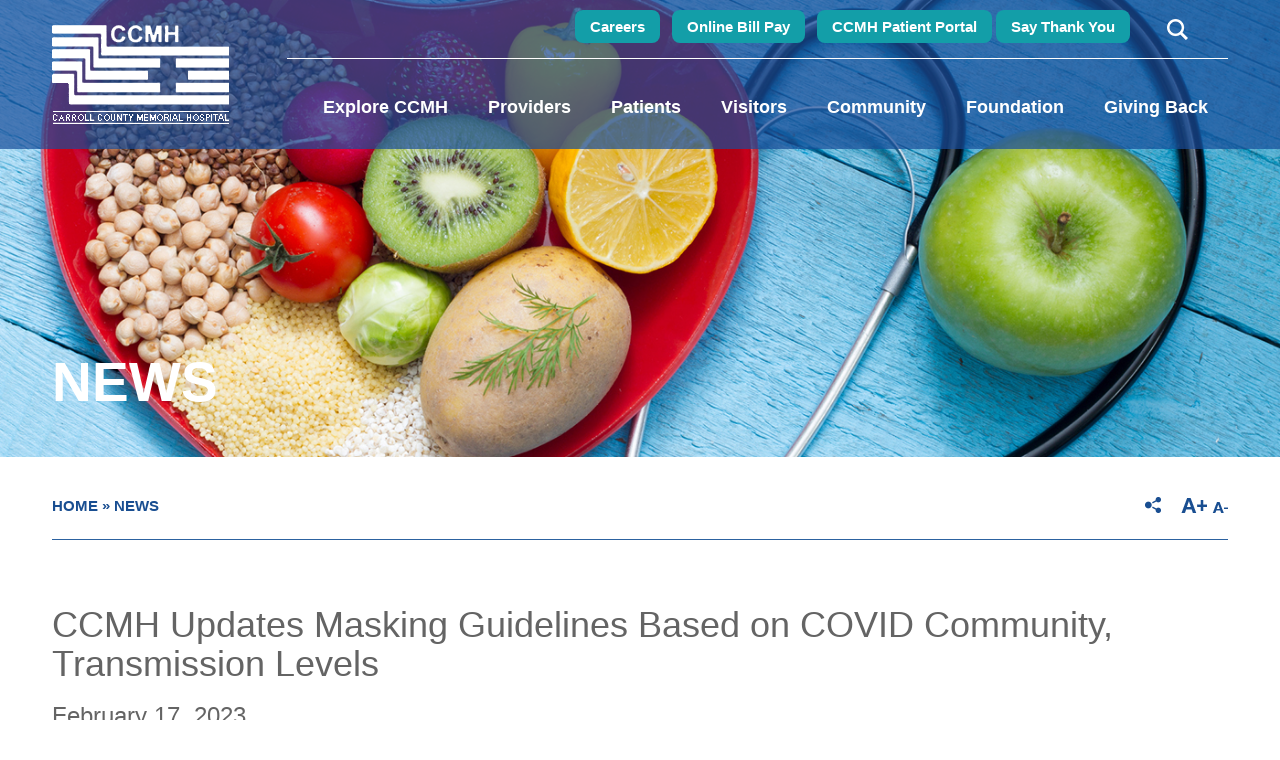

--- FILE ---
content_type: text/html; charset=utf-8
request_url: https://www.carrollcountyhospital.org/news/ccmh-updates-masking-guidelines-based-on-covid-community-transmission-levels
body_size: 6875
content:
<!DOCTYPE html>
<html lang="en">
<head>
	<meta charset="utf-8">
    <meta http-equiv="X-UA-Compatible" content="IE=edge">
	<meta name="viewport" content="width=device-width, initial-scale=1">
    <title>CCMH Updates Masking Guidelines Based on COVID Community, Transmission Levels | Carroll County Memorial Hospital</title>
    
    <meta name="keywords" content="">
    <meta name="description" content="">
    

    <!-- css,js block -->	
    <!-- Bootstrap css and normalize css-->
    <link rel="stylesheet" href="https://cdnjs.cloudflare.com/ajax/libs/normalize/8.0.1/normalize.min.css">
    <link rel="stylesheet" href="https://cdnjs.cloudflare.com/ajax/libs/twitter-bootstrap/3.4.1/css/bootstrap.min.css" integrity="sha512-Dop/vW3iOtayerlYAqCgkVr2aTr2ErwwTYOvRFUpzl2VhCMJyjQF0Q9TjUXIo6JhuM/3i0vVEt2e/7QQmnHQqw==" crossorigin="anonymous" referrerpolicy="no-referrer" />


    <!-- jQuery (necessary for Bootstrap's JavaScript plugins) -->
    <script src="https://cdnjs.cloudflare.com/ajax/libs/jquery/3.6.0/jquery.min.js" integrity="sha512-894YE6QWD5I59HgZOGReFYm4dnWc1Qt5NtvYSaNcOP+u1T9qYdvdihz0PPSiiqn/+/3e7Jo4EaG7TubfWGUrMQ==" crossorigin="anonymous" referrerpolicy="no-referrer"></script>
    <script src="https://cdnjs.cloudflare.com/ajax/libs/jquery-validate/1.19.3/jquery.validate.min.js" integrity="sha512-37T7leoNS06R80c8Ulq7cdCDU5MNQBwlYoy1TX/WUsLFC2eYNqtKlV0QjH7r8JpG/S0GUMZwebnVFLPd6SU5yg==" crossorigin="anonymous" referrerpolicy="no-referrer"></script>
    <script src="https://cdnjs.cloudflare.com/ajax/libs/jquery-validation-unobtrusive/3.2.12/jquery.validate.unobtrusive.min.js" integrity="sha512-o6XqxgrUsKmchwy9G5VRNWSSxTS4Urr4loO6/0hYdpWmFUfHqGzawGxeQGMDqYzxjY9sbktPbNlkIQJWagVZQg==" crossorigin="anonymous" referrerpolicy="no-referrer"></script>

    <!-- Bootstrap js -->
    <script src="https://cdnjs.cloudflare.com/ajax/libs/twitter-bootstrap/3.4.1/js/bootstrap.min.js" integrity="sha512-oBTprMeNEKCnqfuqKd6sbvFzmFQtlXS3e0C/RGFV0hD6QzhHV+ODfaQbAlmY6/q0ubbwlAM/nCJjkrgA3waLzg==" crossorigin="anonymous" referrerpolicy="no-referrer"></script>

    <!-- More 3rd party plug-ins -->  
    <script src='/Scripts/fullcalendar/moment.min.js'></script>

    <link href='/Scripts/fullcalendar/fullcalendar.css' rel='stylesheet'>    
    <script src='/Scripts/fullcalendar/fullcalendar.min.js'></script>
    <link href='/Scripts/fullcalendar/fullcalendar.print.css' rel='stylesheet' media='print'>

    <script src='/Scripts/fullcalendar/jquery.qtip.min.js'></script>
    <link href='/Scripts/fullcalendar/jquery.qtip.min.css' rel='stylesheet'>    
    
    <script src='/Scripts/polyfiller.js'></script>
    

	<link rel="stylesheet" type="text/css" href="/Page/Import/superfish.css" />

	<script src="https://cdnjs.cloudflare.com/ajax/libs/superfish/1.7.10/js/superfish.min.js" integrity="sha512-gdhtclwUZCkHSSb/Q79++RssWL4eDLKHO15TC7kR/XnvlNyzcvZDRLn4BIuxadMWGIxPuj/IbFBInMpYockVCA==" crossorigin="anonymous"  referrerpolicy="no-referrer" ></script>


	<link rel="stylesheet" type="text/css" href="/Page/Import/owl.carousel.css" />

	<script type="text/javascript" src="/Page/Import/owl.carousel.min.js"></script>



    <script>if (typeof window.JSON === 'undefined') { document.write('<script src="/Scripts/history/uncompressed/json2.js"><\/script>'); }</script>
    <script src='/Scripts/history/bundled/html4html5/jquery.history.js'></script>
	

	<script src="https://cdnjs.cloudflare.com/ajax/libs/ResponsiveSlides.js/1.55/responsiveslides.min.js" integrity="sha512-xLb7JAM9BNykuzMmlFtHHgQQAwFMiPVf9IhLV6g/IgQInWqxECLrlqBo64ytFPZH7qeZjahD1TOvl/wp8dL6LA==" crossorigin="anonymous" referrerpolicy="no-referrer"></script>
	<script src="https://cdnjs.cloudflare.com/ajax/libs/galleria/1.6.1/galleria.min.js" integrity="sha512-vRKUU1GOjCKOTRhNuhQelz4gmhy6NPpB8N41c7a36Cxl5QqKeB9VowP8S7x8Lf3B8vZVURBxGlPpvyiRHh+CKg==" crossorigin="anonymous" referrerpolicy="no-referrer"></script>
	<script src="https://cdnjs.cloudflare.com/ajax/libs/modernizr/2.8.3/modernizr.min.js" integrity="sha512-3n19xznO0ubPpSwYCRRBgHh63DrV+bdZfHK52b1esvId4GsfwStQNPJFjeQos2h3JwCmZl0/LgLxSKMAI55hgw==" crossorigin="anonymous" referrerpolicy="no-referrer"></script>



    <script type="text/javascript" src="/Page/Import/livequery.js"></script>

	
	<link rel="stylesheet" type="text/css" href="/Page/Import/header.css" />

    <link rel="stylesheet" type="text/css" href="/Page/Import/footer.css" />

    <link rel="stylesheet" type="text/css" href="/Page/Import/underpage.css" />

    
    <!-- Added templates for component based styling -->
    
    <link rel="stylesheet" type="text/css" href="/Page/Import/news.css" />

    <link rel="stylesheet" type="text/css" href="/Page/Import/tool-panels.css" />

    <link rel="stylesheet" type="text/css" href="/Page/Import/pay-forms.css" />

    
	<!-- No Layout Found for slick-theme.css! -->	
	<!-- No Layout Found for slick.js! -->
	
    <link rel="stylesheet" type="text/css" href="/Page/Import/tools.css" />

	<script type="text/javascript" src="/Page/Import/tools.js"></script>


    <link rel="stylesheet" type="text/css" href="/Page/Import/site.css" />

 	<script type="text/javascript" src="/Page/Import/site.js"></script>
   
 	
 	<link rel="stylesheet" type="text/css" href="/Page/Import/responsive.css" />

    <!-- End of css,js block -->

    
	<!-- Innovate Template Items -->
	
	<script type="text/javascript" src="https://ws.sharethis.com/button/buttons.js"></script>
	<script type="text/javascript">stLight.options({publisher: "0276d3d2-2129-435a-954d-0f4954bf5a32", doNotHash: true, doNotCopy: true, hashAddressBar: false});</script>
	
	
	<!-- /Innovate Template Items -->
	
    

	
	<!-- Favicon Here -->
    <!-- 	 -->
    
</head>
<body>
    <!-- BEGIN HEADER-->
<!-- Header Start -->
        <div class="home-slider">
    		<header id="header">
            	<div class="content">
                	<h1 class="logo"><a href="/" title="Carroll County Memorial Hospital">Carroll County Memorial Hospital</a></h1>
                    
                    <div class="rt-block">
                    	<div class="top-block">
                        	<div class="lt-panel">
                        	    <a href="/careers" style="margin-right:8px;">Careers</a>
                        	    <a href="https://ccmh.ci.healthpay24.cloud/account/login" target="_blank" style="margin-right:8px;">Online Bill Pay</a>
                            	<a href="/patients/patient-portal">CCMH Patient Portal</a>
                            	<a href="/giving-back/thankyou">Say Thank You</a>
                            </div>
                            
                            <div class="search-panel">
                            	<form method='POST' action='/Page/SearchSite' role='search' aria-label='site search'>     <label for='search'>Search</label>         <input type='text' id='search' name='search' role='search' aria-label='search query field' class='site-search-icon' value='' placeholder='' />         <input type='submit' aria-label='submit search query' class='' value='' /></form>
                            </div>

                            <div class="quicklinks-panel">
                            	<img src="/Content/Uploads/carrollcountyhospital.org/images/quicklinks-img.png" alt="" />
                                <div class="dropdown">
                                    <ul>
	<li><a href="https://ccmh.ci.healthpay24.cloud/account/login" target="_blank">Online Bill Pay</a></li>
	<li><a href="/providers/find-a-provider">Find A Provider</a></li>
	<li><a href="/patients/patient-portal">Patient Portal</a></li>
	<li><a href="/explore-ccmh/locations">Locations</a></li>
	<li><a href="https://secure3.yourpayrollhr.com/ta/TPC0003.jobs?ShowAllOpenings">Join Our Team</a></li>
	<li><a href="/explore-ccmh/contact-us">Contact Us</a></li>
</ul>

                                </div> 
                            </div>
                        <div class="clear"></div>
                        </div>
                        
                        <div id="navigation">
                        	<nav id="nav-wrap">
                                <ul id="-1" class=" sf-menu"><li id="_3265" class=""><a href='/explore-ccmh' class=''>Explore CCMH</a><ul id="_1_3265" class="_sub"><li id="_3285" class=""><a href='/explore-ccmh/about-us' class=''>About Us</a></li><li id="_3286" class=""><a href='/explore-ccmh/mission-and-values' class=''>Mission and Values</a></li><li id="_3287" class=""><a href='/explore-ccmh/locations' class=''>Locations</a></li><li id="_3288" class=""><a href='/explore-ccmh/board-of-directors' class=''>Board of Directors</a></li><li id="_3277" class=""><a href='/explore-ccmh/services-and-departments' class=''>Services and Departments</a></li><li id="_3290" class=""><a href='/explore-ccmh/contact-us' class=''>Contact Us</a></li></ul></li><li id="_3266" class=""><a href='/providers' class=''>Providers</a><ul id="_1_3266" class="_sub"><li id="_3310" class=""><a href='/providers/specialty-clinic-providers' class=''>Specialty Clinic Providers</a></li><li id="_3311" class=""><a href='/providers/primary-care-providers' class=''>Primary Care Providers</a></li><li id="_3312" class=""><a href='/providers/find-a-provider' class=''>Find a Provider</a></li><li id="_3309" class=""><a href='/providers/medical-professionals-join-our-team' class=''>Medical Professionals: Join Our Team</a></li></ul></li><li id="_3267" class=""><a href='/patients' class=''>Patients</a><ul id="_1_3267" class="_sub"><li id="_3347" class=""><a href='/patients/outpatient-calendar' class=''>Outpatient Calendar</a></li><li id="_3348" class=""><a href='/patients/medicare' class=''>Medicare Insurance Resources</a></li><li id="_3349" class=""><a href='/patients/online-bill-pay' class=''>Online Bill Pay</a></li><li id="_3351" class=""><a href='/patients/patient-portal' class=''>Patient Portal</a></li><li id="_3352" class=""><a href='/patients/registration' class=''>Registration</a></li><li id="_3353" class=""><a href='/patients/billing-and-insurance' class=''>Billing and Insurance</a></li><li id="_3356" class=""><a href='/patients/financial-assistance-policy' class=''>Financial Assistance Policy</a></li><li id="_3357" class=""><a href='/patients/pricing-transparency' class=''>Pricing Transparency</a></li><li id="_3358" class=""><a href='/patients/patient-price-estimator' class=''>Patient Price Estimator</a></li></ul></li><li id="_3268" class=""><a href='/visitors' class=''>Visitors</a><ul id="_1_3268" class="_sub"><li id="_3291" class=""><a href='/visitors/dining' class=''>Dining</a></li><li id="_3292" class=""><a href='/visitors/visitor-hours-and-policy' class=''>Visitor Hours and Policy</a></li><li id="_3293" class=""><a href='/visitors/tobacco-free-campus' class=''>Tobacco Free Campus</a></li></ul></li><li id="_3269" class=""><a href='/community' class=''>Community</a><ul id="_1_3269" class="_sub"><li id="_3336" class=""><a href='/community/covid-19-vaccinator' class=''>COVID-19 Vaccinator</a></li><li id="_3278" class=""><a href='/community/calendar' class=''>Calendar</a></li><li id="_3296" class=""><a href='/community/ccmh-news' class=''>CCMH News</a></li><li id="_3297" class=""><a href='/community/ccmh-wellness-center' class=''>CCMH Wellness Center</a></li><li id="_3298" class=""><a href='/community/jefferson-park' class=''>Jefferson Park</a></li><li id="_3299" class=""><a href='/community/ccmh-4-corners-cafe' class=''>CCMH 4 Corners Cafe</a></li><li id="_3300" class=""><a href='/community/ccmh-childcare-center' class=''>CCMH Childcare Center</a></li><li id="_3301" class=""><a href='/community/community-health-needs-assessment' class=''>Community Health Needs Assessment</a></li><li id="_3302" class=""><a href='/community/notice-of-privacy-practices' class=''>Public Notices</a></li><li id="_3362" class=""><a href='/community/resource-guide' class=''>Resource Guide</a></li></ul></li><li id="_3270" class=""><a href='/foundation' class=''>Foundation</a><ul id="_1_3270" class="_sub"><li id="_3303" class=""><a href='/foundation/foundation-board' class=''>Foundation Board</a></li><li id="_3308" class=""><a href='/foundation/testimonials' class=''>Testimonials</a></li><li id="_3344" class=""><a href='/foundation/scholarships' class=''>Scholarships</a></li><li id="_3364" class=""><a href='/foundation/community-initiatives' class=''>Community Initiatives</a></li></ul></li><li id="_3271" class=""><a href='/giving-back' class=''>Giving Back</a><ul id="_1_3271" class="_sub"><li id="_3346" class=""><a href='/giving-back/thankyou' class=''>Say Thank You</a></li><li id="_3304" class=""><a href='/giving-back/volunteer-opportunities' class=''>Volunteer Opportunities</a></li><li id="_3306" class=""><a href='/giving-back/donations' class=''>Donations</a></li></ul></li></ul>
                            </nav>
                        </div>
                    <div class="clear"></div>
                    </div>
                <div class="clear"></div>
                </div>
            </header>
        <!-- Header End -->

<!--
	// Search
	<form method='POST' action='/Page/SearchSite' role='search' aria-label='site search'>     <label for='search'>Search</label>         <input type='text' id='search' name='search' role='search' aria-label='search query field' class='' value='' placeholder='' />         <input type='submit' aria-label='submit search query' class='' value='' /></form>
-->
<!-- END HEADER -->
    <!--<img src="/Content/Uploads/carrollcountyhospital.org/images/inner-banner-img1.jpg" alt="" class="big" />-->
            <img src='/Content/Uploads/carrollcountyhospital.org/Images/Content/Food.jpg' class='big' alt='Page Header'>

        <div class="inner-desc">
        	<div class="content">
            	<h2>News</h2>
            </div>
        </div>
    </div>
<!-- Banner End -->
<!-- Inner Page Start -->
	<div id="main">
    	<div class="content">
        	<div class="inner-top-block">
            	<div class="breadcrumb">
                    <a href="/">Home</a> &raquo; <a href="/news">News</a>&nbsp;
                </div>
                
                <div class="rt-panel">
                    <!-- BEGIN ICONS-->
<a href="javascript:event.preventDefault();"><span class="st_sharethis_custom"><img src="/Content/Uploads/carrollcountyhospital.org/images/share-icon.png" alt="ShareThis"></span></a>
<a href="javascript:increaseFontSize();" class="gap"><img src="/Content/Uploads/carrollcountyhospital.org/images/text-img1.png" alt="Increase Font Size"></a>
<a href="javascript:decreaseFontSize();"><img src="/Content/Uploads/carrollcountyhospital.org/images/text-img2.png" alt="Decrease Font Size"></a>
<!-- END ICONS -->
                </div>
            <div class="clear"></div>
        	</div>
                <div class="underpage">
    <div class="wide-block">



<div class="news-list">
    <h1>CCMH Updates Masking Guidelines Based on COVID Community, Transmission Levels</h1>
    <h3>February 17, 2023</h3>
    
    <figure class='news-image' /Content/Uploads/carrollcountyhospital.org/Images/Content/Low Medium High COVID Level.jpg>
        <img src='/Content/Uploads/carrollcountyhospital.org/Images/Content/Low Medium High COVID Level.jpg'>
        
    </figure>
    
    <p><strong>CARROLLTON, Mo. – </strong>Carroll County Memorial Hospital (CCMH) has updated its masking guidelines, effective immediately, based on the COVID Community Level and COVID Transmission Level provided weekly by the Centers for Disease Control and Prevention (CDC).</p>

<p>Signage with current levels, displayed at all public entrances, will be adjusted weekly on Fridays based on the case counts.</p>

<p>COVID Community Level High, denoted by signage in red, states CDC recommends indoor masking. Medium, denoted in yellow, states face coverings welcomed and high risk individuals should consider indoor masking. Low, denoted in green, states face coverings welcomed and high risk individuals may consider indoor masking.</p>

<p>Masking is still required for COVID-19 positive individuals, if individuals are experiencing COVID-19 related symptoms and if an individual has been in recent contact with a COVID-19 positive individual.</p>

<p>Masks will still be located at all entrances for individuals needing or wanting to wear a mask.</p>

<p>“The focus has and always will be on maintaining the safest environment possible for patients, visitors and staff,” said Dr. Andy Horine, CCMH Chief Medical Information Officer.</p>

<p><strong>For more information about the services at Carroll County Memorial Hospital, visit our website </strong><a href="http://www.carrollcountyhospital.org"><strong>http://www.carrollcountyhospital.org</strong></a><strong> or call 660-542-1695.</strong></p>

<p><em>Carroll County Memorial Hospital (CCMH), the area’s premier healthcare resource, is a 25-bed Critical Access facility serving Carrollton and the surrounding communities. It offers 24-hour emergency care, specialized services such as advanced diagnostics, post-acute skilled care (swing bed) and comprehensive family care. CCMH is dedicated to the Health and Well Being of All We Serve. For more information, visit </em><a href="https://www.carrollcountyhospital.org/"><em>carrollcountyhospital.org.</em></a></p>

    <div class="clear"></div>
</div>

<div class="news-back"><a href="/news">« Back to News</a></div>
    </div>
<div class="clear"></div>
</div>





<!-- Common Elements

	// Header Image
    
    
    // Parent Title
	
    
    // Breadcrumb (Change 'Main Site' to proper Site Map name)
	
    
    // Accordion
	
    
    // Photo Gallery
    
-->
            <div class="clear"></div>
        </div>
    </div>
<!-- Inner Page End -->

<!-- Common Elements

	// Header Image
    
    
    // Parent Title
	
    
    // Breadcrumb (Change 'Main Site' to proper Site Map name)
	
    
    // Accordion
	
    
    // Photo Gallery
    
-->
    <!-- BEGIN FOOTER-->
<!-- Footer Start -->
	<footer id="footer">
    	<div class="footer-top-block">
        	<div class="content">
            	<aside class="lt-block">
                	<ul>
	<li><a href="/explore-ccmh">Explore CCMH</a></li>
	<li><a href="/providers">Providers</a></li>
	<li><a href="/patients">Patients</a></li>
	<li><a href="/visitors">Visitors</a></li>
	<li><a href="/community">Community</a></li>
	<li><a href="/giving-back">Giving Back</a></li>
	<li><a href="/patients/pricing-transparency">Price Transparency</a></li>
</ul>

                </aside>
                
                <aside class="rt-block">
                	<a href="https://www.facebook.com/carrollcountyhospital/" target="_blank">Connect With CCMH</a>
                </aside>
            <div class="clear"></div>
            </div>
        </div>
        
        <div class="footer-bottom-block">
        	<div class="content">
            	<div class="top-block">
                	<aside class="lt-block">
                    	<div class="lt-panel">
                        	<a href="#"><img src="/Content/Uploads/carrollcountyhospital.org/images/logo.png" alt="" /></a>
                        </div>
                        
                        <div class="rt-panel">
                            <p>1502 N. Jefferson Street,<br />
Carrollton, Missouri 64633</p>

<p>(660) 542-1695</p>

<p>info@ccmhospital.org</p>

                        </div>
                    <div class="clear"></div>
                    </aside>
                    
                    <aside class="rt-block">
                    	<a href="#" class="first"><img src="/Content/Uploads/carrollcountyhospital.org/images/footer-img1.png"  style="margin: 5px 10px;" alt="" /></a>
                        <img src="/Content/Uploads/carrollcountyhospital.org/images/Top20CAH.png" style="margin: 5px 10px;" alt="" /></a>
                    <div class="clear"></div>
                    </aside>
                <div class="clear"></div>
                </div>
                
                <div class="bottom-block">
                	<p>Copyright 1999 - 2026 Carroll County Memorial Hospital</p>
                </div>
            <div class="clear"></div>
            </div>
        </div>
    </footer>
<!-- Footer End -->
<!-- END FOOTER -->
</body>
</html>









--- FILE ---
content_type: text/css; charset=utf-8
request_url: https://www.carrollcountyhospital.org/Page/Import/superfish.css
body_size: 2362
content:
/*** ESSENTIAL STYLES ***/
#nav-wrap{ float:none; position:relative; z-index:9; }
.sf-menu, .sf-menu * {
	margin: 0;
	padding: 0; 
	z-index:9;
	list-style: none;
}
.sf-menu .sf-mega {
	display: none;
	width:100%;
	z-index: 999;
}
.sf-menu > li {
	float: left;
	display:block;
	padding:0 0 14px 0;
	position:relative;
}

.sf-menu li:hover > .sf-mega,
.sf-menu li.sfHover > .sf-mega {
	display: block;
}

.sf-menu a {
	display: block;
	color:#fff;
}

/*** DEMO SKIN ***/
.sf-menu {
	float: right;
}

.sf-menu .sf-mega {
  width:100%; /* allow long menu items to determine submenu width */
}

.sf-menu > li > a {
	font-family: 'Lato', sans-serif;
	font-size:18px;
	line-height:20px;
	color:#fff;
	font-weight:700;
	padding:18px 20px;
	text-decoration: none;
	zoom: 1; /* IE7 */
	border-radius:4px;
}

.sf-menu > li > a:hover{ background:#1c9ba6; }

.sf-menu li {
	-webkit-transition: background .2s;
	transition: background .2s;
}

.sf-menu li:hover,
.sf-menu li.sfHover {
	background:none;
	/* only transition out, not in */
	-webkit-transition: none;
	transition: none;
}

/*** mega menu dropdown ***/
.sf-mega {
  padding:0;
  box-sizing: border-box;
  width: 465px !important;
  left:0px;
  top:100%;
  position:absolute;
  z-index:99999;
  background:rgba(27,159,168,.95);
  text-align:left;
  border-radius:0 0 4px 4px;
}

.sf-mega-section {
  float:left;
  padding: 0 70px 0 0;
  margin:0;
}
.sf-mega-section-last{ padding:0; }
.sf-mega-section ul{ padding:0; margin:0; list-style:none;}
.sf-mega-section ul li{ display:block; padding:0 0 18px 0px !important; margin:0 !important; }
.sf-mega-section ul li a{ font-size:15px; color:#fff; line-height:17px; font-weight:400; padding:0; text-decoration:none; transition: all 300ms ease-in-out 0s; }
.sf-mega-section ul li a:hover{ text-decoration:underline; }

/*** arrows (for all except IE7) **/
.sf-arrows .sf-with-ul {}
/* styling for both css and generated arrows */

.sf-arrows > li > .sf-with-ul:focus:after,
.sf-arrows > li:hover > .sf-with-ul:after,
.sf-arrows > .sfHover > .sf-with-ul:after {
  border-top-color: white; /* IE8 fallback colour */
}
 
.sf-menu .sf-mega .block{ padding:20px 20px 0 20px; margin:0; }

.sf-menu ul._sub{ position:absolute; left:0; top:100%; background:rgba(27,159,168,.95); min-width:210px; padding:20px 0 0 0; text-align:left; border-radius:0 0 4px 4px; }
.sf-menu ul._sub li{ display:block; padding:0 0 18px 0; }
.sf-menu ul._sub li a {
    font-family: 'Lato', sans-serif;
	font-size: 15px;
    color: #fff;
    line-height: 17px;
    padding: 0 0 0 20px;
    text-decoration: none;
    transition: all 300ms ease-in-out 0s;
}
.sf-menu ul._sub li a:hover{ text-decoration:underline; }

.sf-menu > li > ul{display:none;}
#menu:not(.mm-menu){display:none;}


/************************************************************************************
MOBILE
*************************************************************************************/
@media screen and (max-width:1200px) {
	.sf-menu > li > a{ padding:18px 15px; }
}
@media screen and (max-width:1200px) {
	.sf-menu > li > a{ font-size:16px; padding:15px 10px; }
}


@media screen and (max-width: 980px) {
	#nav-wrap{ float:right; width:48px; margin:0; position:relative; }
	.sf-menu .sf-mega{ padding:0; }
	.sf-menu .sf-mega .block{ display:none; }
	#nav-wrap ul li ul li {display:none;}
	
	/* menu icon */
        #menu-icon {
			background:url(/Content/Uploads/carrollcountyhospital.org/images/menu_icon.png) 50% 50% no-repeat; display:block; width:48px; height:31px; text-indent:-9999999em; padding:0; overflow:hidden; cursor:pointer; z-index:1000; margin:0;   
        }
        #menu-icon:hover {
              
        }
		.sf-menu > li:hover,
		.sf-menu > li.sfHover { background:none}
        #menu-icon.active {
                background:url(/Content/Uploads/carrollcountyhospital.org/images/menu_close.png) 50% 50% no-repeat;
        }
		
		/* main nav */
		.sf-menu ul{display:block!important; visibility:visible!important; background:#2c58a8;}
        .sf-menu {
                clear: both;
                position:absolute;
                top:55px;
                width:230px;
                z-index: 10000;
                background: #1c9ba6;        
                display: none; /* visibility will be toggled with jquery */
				font-family: 'Open Sans', sans-serif;
				right:0; 
				border-bottom: 6px solid #127982;
				-webkit-box-shadow: 0px 3px 5px 0px rgba(0, 0, 0, 0.3);
				-moz-box-shadow:    0px 3px 5px 0px rgba(0, 0, 0, 0.3);
				box-shadow:         0px 3px 5px 0px rgba(0, 0, 0, 0.3);
        }
		
		.sf-menu ul._sub{ min-width:inherit; position:relative; background:none; padding:0px; }
		.sf-menu ul._sub li{ padding:0 0 0 15px; margin:0; }
		.sf-menu ul._sub li a{ font-size:15px; color:#fff; font-weight:400; line-height:18px; }
		.sf-menu ul._sub li a:hover{ background-color:inherit !important; text-decoration:underline; }
        .sf-menu li {
                clear: both;
                float: none;
                margin: 0;
				background:none;
				border:none;
				border-radius:0;
        }
		.sf-menu > li{ background:none; padding:0; margin:0 0 0 0; display:block; }
		.sf-menu > li > a { font-size:17px; line-height:24px; font-weight:600; background:none; border-radius:0; text-align:left; }
        .sf-menu a,
        .sf-menu ul a {
                font: inherit;
                background: none;
				transition: all 300ms ease-in-out;
				margin:0 0 1px 0;
				padding:6px 5% !important;
                display: block;
				width:90%;
                color: #fff;
                border: none;
				line-height:24px;
				height:inherit;
        }
		.sf-menu a:hover{ text-decoration:underline; }
        .sf-menu a:hover,
        .sf-menu > li > a:hover{ background:#16848e !important; text-decoration:none; border-radius:0 !important; }
		.sf-menu a.active {
               background: none;
				background-color:#195c9b;
                color: #fff;
        }
		
		.sf-menu > li.mobile{ display:block; text-align:left; padding:0 0 5px 0; }
		.sf-menu > li.mobile a{ font-family: 'Open Sans', sans-serif; font-size:17px; line-height:24px; font-weight:600; text-decoration:none; }
		.sf-menu > li.mobile .searchBox{ float:none; width:200px; margin:0 auto; }
		.sf-menu > li.mobile .searchBox input[type="text"]{ width:156px; }
 
        /* dropdown */
        .sf-menu ul {
                width: auto;
                position: static;
                display: block;
                border: none;
                background: inherit;
        }
		.sf-menu .sf-mega{ display:none !important;}
}

@media screen and (max-width: 600px) {
	#nav-wrap{ float:left; }
	.sf-menu{ right:inherit; left:0; top:41px; }
}


--- FILE ---
content_type: text/css; charset=utf-8
request_url: https://www.carrollcountyhospital.org/Page/Import/header.css
body_size: 1143
content:
/*================ Header Start ================*/
#header{ width:100%; position:absolute; left:0; top:0; padding:10px 0 0; margin:0; background:rgba(25,78,155,.7);z-index:9999; }
h1.logo{ background:url('/Content/Uploads/carrollcountyhospital.org/images/logo.png') 0 0 no-repeat; width:177px; padding:0; margin:15px 0 0 0; float:left; }
h1.logo a{ display:block; text-decoration:none; padding:99px 0 0 0; line-height:normal; overflow:hidden; height:0; }
#header .rt-block{ float:right; width:80%; padding:0; margin:0; }
#header .rt-block .top-block{ float:right; padding:0 20px 15px 0; margin:0; }
#header .rt-block .top-block .lt-panel{ float:left; padding:0 30px 0 0; margin:0; }
#header .rt-block .top-block .lt-panel a{ display:inline-block; font-size:15px; color:#fff; line-height:17px; font-weight:700; text-decoration:none; padding:8px 15px; margin:0; border-radius:8px; background:#139ea8; }
#header .rt-block .top-block .lt-panel a:hover{ text-decoration:underline; }

#header .rt-block .top-block .search-panel{ float:left; padding:5px 20px 0 0; margin:0; line-height:0; }
#header .rt-block .top-block .search-panel a img{ border:none; }

#header .rt-block .top-block .quicklinks-panel{ display: none; float:right; padding:0 10px 0 0; margin:0; line-height:0; position:relative; cursor:pointer; z-index:999; }
#header .rt-block .top-block .quicklinks-panel img{ position:relative; z-index:999; }
#header .rt-block .top-block .quicklinks-panel .dropdown{ display:none; width:190px; position:absolute; right:0; top:-10px; padding:50px 20px 0; margin:0; background:rgba(27,159,168,.9); border-bottom:10px solid #19559c; }
#header .rt-block .top-block .quicklinks-panel .dropdown ul{ padding:0; margin:0; }
#header .rt-block .top-block .quicklinks-panel .dropdown ul li{ display:block; font-size:18px; color:#fff; line-height:20px; font-weight:400; padding:0 0 20px 0; margin:0; }
#header .rt-block .top-block .quicklinks-panel .dropdown ul li a{ color:#fff; text-decoration:none; }
#header .rt-block .top-block .quicklinks-panel .dropdown ul li a:hover{ text-decoration:underline; }
#header .rt-block .top-block .quicklinks-panel:hover .dropdown{ display:block; }

#navigation{ padding:20px 0 0 0; margin:0; border-top:1px solid #fff; clear:both; }

/*================== Search ================== */
.search-panel .site-search-icon{box-sizing:border-box;background:url('/Content/Uploads/carrollcountyhospital.org/images/search-btn.png') 100% 50% no-repeat;width:28px;height:28px;border:0;padding:0;margin:0;cursor:pointer;text-indent:-9999em;transition:all 300ms ease-in-out;}
.search-panel .site-search-icon:focus{box-sizing:border-box; background:url('/Content/Uploads/carrollcountyhospital.org/images/search-btn.png') 98% 50% no-repeat #fff; width:200px; color:#717171; font-size:14px; line-height:14px; border-radius:4px; padding:2px 30px 2px 4px; text-indent:0;}
.search-panel .is-focused .site-search-icon{text-indent:0;}
.search-panel label {position: absolute;top: auto; width: 1px; height: 1px; overflow: hidden;}
.search-panel input[type=submit]{display:none;}

--- FILE ---
content_type: text/css; charset=utf-8
request_url: https://www.carrollcountyhospital.org/Page/Import/footer.css
body_size: 692
content:
/*================ Footer Start ================*/
#footer{ padding:0; margin:0; }
#footer .footer-top-block{ padding:15px 0; margin:0; background:#139ea8; }
#footer .footer-top-block .lt-block{ float:left; padding:13px 0 0 0; margin:0; }
#footer .footer-top-block .lt-block ul{ padding:0; margin:0; }
#footer .footer-top-block .lt-block ul li{ display:block; float:left; font-size:18px; color:#fff; line-height:20px; font-weight:400; padding:0 40px 0 0; margin:0; }
#footer .footer-top-block .lt-block ul li a{ color:#fff; text-decoration:none; }
#footer .footer-top-block .lt-block ul li a:hover{ text-decoration:underline; }

#footer .footer-top-block .rt-block{ float:right; width:205px; padding:0; margin:0; }
#footer .footer-top-block .rt-block a{ display:block; font-size:18px; color:#139ea8; line-height:20px; font-weight:700; text-align:center; text-decoration:none; padding:13px 0; margin:0; background:#fff; border-radius:4px; }
#footer .footer-top-block .rt-block a:hover{ text-decoration:underline; }

#footer .footer-bottom-block{ padding:25px 0; margin:0; background:#194e9b; }
#footer .footer-bottom-block .top-block{ padding:0 0 20px 0; margin:0; }
#footer .footer-bottom-block .top-block .lt-block{ float:left; width:395px; padding:0; margin:0; }
#footer .footer-bottom-block .top-block .lt-block .lt-panel{ float:left; width:177px; padding:0; margin:0; line-height:0; }
#footer .footer-bottom-block .top-block .lt-block .lt-panel a img{ border:none; }
#footer .footer-bottom-block .top-block .lt-block .rt-panel{ float:right; width:180px; padding:10px 0 0 0; margin:0; }
#footer .footer-bottom-block .top-block .lt-block .rt-panel p{ font-size:15px; color:#fff; line-height:19px; font-weight:400; padding:0 0 5px 0; margin:0; }

#footer .footer-bottom-block .top-block .rt-block{ float:right; padding:13px 0 0 0; margin:0; line-height:0; }
#footer .footer-bottom-block .top-block .rt-block a{ display:block; float:left; padding:0; margin:0 0 0 30px; }
#footer .footer-bottom-block .top-block .rt-block a.first{ margin-top:30px; }
#footer .footer-bottom-block .top-block .rt-block a img{ border:none; }

#footer .footer-bottom-block .bottom-block{ padding:0; margin:0; text-align:center; }
#footer .footer-bottom-block .bottom-block p{ font-size:15px; color:#fff; line-height:17px; font-weight:400; padding:0; margin:0; }

--- FILE ---
content_type: text/css; charset=utf-8
request_url: https://www.carrollcountyhospital.org/Page/Import/underpage.css
body_size: 1922
content:
/*================ Inner Banner Start ================*/
.home-slider .inner-desc{ width:100%; position:absolute; left:0; bottom:10%; padding:0; margin:0; }
.home-slider .inner-desc h2{ font-size:55px; color:#fff; line-height:57px; font-weight:700; text-transform:uppercase; padding:0; margin:0; }

/*================ Inner Page Start ================*/
#main{ padding:0; margin:0; }
.inner-top-block{ padding:40px 0 25px 0; margin:0; border-bottom:1px solid #2c62a0; }
.inner-top-block .rt-panel{ float:right; padding:0; margin:0; line-height:0; }
.inner-top-block .rt-panel a{ display:block; float:left; padding:0; margin:0 0 0 5px; }
.inner-top-block .rt-panel a.gap{ margin-left:20px; }
.inner-top-block .rt-panel a img{ border:none; }

.breadcrumb{ background: none; float:left; font-size:15px; color:#194e91; line-height:17px; font-weight:700; text-transform:uppercase; padding:0; margin:0; }
.breadcrumb a{ color:#194e91; text-decoration:none; }
.breadcrumb a:hover{ text-decoration:underline; }

.underpage{ padding:25px 0 50px 0; margin:0; }
.underpage .lt-block{ float:left; width:210px; padding:0; margin:0; }
.sidebar{ padding:0; margin:0; }
.sidebar ul{ padding:0; margin:0; list-style:none;}
.sidebar ul ul{ padding-left:35px; }
.sidebar ul li{ display:block; font-size:15px; color:#139ea8; line-height:17px; font-weight:700; text-transform:uppercase; padding:0 0 25px 0; margin:0; }
.sidebar ul ul li{ font-weight:400; padding:25px 0 0 0; }
.sidebar ul li a{ text-decoration:none; color:#139ea8;}
.sidebar ul li a:hover{ text-decoration:underline; }
.sidebar ul li a.active{ font-weight:700; }

.underpage .rt-block{ float:right; width:915px; padding:0; margin:0; }
.underpage .rt-block p{ font-family: 'Source Sans Pro', sans-serif; font-size:15px; color:#9d948c; line-height:21px; font-weight:400; padding:0 0 25px 0; margin:0; }
.underpage .rt-block .rt-img-block{ float:right; width:444px; padding:0; margin:0 0 15px 30px; line-height:0; }
.underpage .rt-block .rt-img-block img{ width:auto; max-width:100%; }

.underpage .rt-block .slider-block{ padding:25px 0 25px 0; margin:0; line-height:0; text-align:center; position:relative; }
.underpage .rt-block .slider-block aside{ display:inline-block; float:left; width:213px; padding:0; margin:0 17px 10px 0; }
.underpage .rt-block .slider-block aside.last{ margin-right:0; }
.underpage .rt-block .slider-block aside img{ width:100%; }

.underpage .rt-block .slider-block .pagination{ width:100%; position:absolute; left:0; bottom:0; padding:0; margin:0; text-align:center; }
.underpage .rt-block .slider-block .pagination a{ display:inline-block; float:none; width:10px; height:10px; padding:0; margin:0 3px; transition: all 300ms ease-in-out; background:#9d948c; border-radius:50%; }
.underpage .rt-block .slider-block .pagination a:hover{ background:#375f9a; }
.underpage .rt-block .slider-block .pagination a.active{ background:#375f9a; }

.underpage .rt-block .form-block{ width:515px; max-width:100%; padding:0; margin:50px auto 0; }
.underpage .rt-block .form-block .block{ padding:0 0 20px 0; margin:0; }
.underpage .rt-block .form-block .block2{ padding:30px 0 0 0; margin:0; text-align:center; }
.underpage .rt-block .form-block .block .lt-panel{ float:left; width:45%; padding:0; margin:0; }
.underpage .rt-block .form-block .block .rt-panel{ float:right; width:45%; padding:0; margin:0; }
.underpage .rt-block .form-block .block .lt-panel2{ float:left; width:65%; padding:0; margin:0; }
.underpage .rt-block .form-block .block .rt-panel2{ float:right; width:30%; padding:0; margin:0; }
.underpage .rt-block .form-block .block input[type="text"]{ font-family: 'Open Sans', sans-serif; font-size:15px; color:#858282; line-height:17px; font-weight:400; width:97.5%; padding:10px 1%; font-style:normal; margin:0px; outline:none; background:#fff; border:1px solid #898989; }
.underpage .rt-block .form-block .block select{ font-family: 'Open Sans', sans-serif; font-size:15px; color:#858282; line-height:17px; font-weight:400; width:100%; padding:10px 1%; font-style:normal; margin:0px; outline:none; background:#fff; border:1px solid #898989; }

.underpage .rt-block .form-block .block .lt-panel input[type="text"]{ width:95%; padding:10px 2%; }
.underpage .rt-block .form-block .block .lt-panel2 input[type="text"]{ width:95%; padding:10px 2%; }
.underpage .rt-block .form-block .block .rt-panel input[type="text"]{ width:95%; padding:10px 2%; }
.underpage .rt-block .form-block .block .rt-panel2 input[type="text"]{ width:93%; padding:10px 3%; }
.underpage .rt-block .form-block input[type="submit"]{ display:inline-block; float:none; width:115px; font-family: 'Source Sans Pro', sans-serif; font-size:16px; color:#fff; line-height:18px; font-weight:400; text-transform:uppercase; text-decoration:none; outline:none; padding:10px 0; margin:0 35px 10px; border:0; cursor:pointer; background:#139ea8; -webkit-box-shadow: 0px 3px 4px 0px rgba(0, 0, 0, 0.35);
-moz-box-shadow:    0px 3px 4px 0px rgba(0, 0, 0, 0.35);
box-shadow:         0px 3px 4px 0px rgba(0, 0, 0, 0.35); }
.underpage .rt-block .form-block input[type="submit"]:hover{ text-decoration:underline; }

.underpage .wide-block{ width:100%; padding:0; margin:0; }
.underpage .wide-block p{ font-family: 'Source Sans Pro', sans-serif; font-size:15px; color:#9d948c; line-height:21px; font-weight:400; padding:0 0 25px 0; margin:0; }
.underpage .wide-block .rt-img-block{ float:right; width:444px; padding:0; margin:0 0 15px 30px; line-height:0; }
.underpage .wide-block .rt-img-block img{ width:auto; max-width:100%; }

.underpage .wide-block .slider-block{ padding:25px 0 25px 0; margin:0; line-height:0; text-align:center; position:relative; }
.underpage .wide-block .slider-block aside{ display:inline-block; float:left; width:213px; padding:0; margin:0 17px 10px 0; }
.underpage .wide-block .slider-block aside.last{ margin-right:0; }
.underpage .wide-block .slider-block aside img{ width:100%; }

.underpage .wide-block .slider-block .pagination{ width:100%; position:absolute; left:0; bottom:0; padding:0; margin:0; text-align:center; }
.underpage .wide-block .slider-block .pagination a{ display:inline-block; float:none; width:10px; height:10px; padding:0; margin:0 3px; transition: all 300ms ease-in-out; background:#9d948c; border-radius:50%; }
.underpage .wide-block .slider-block .pagination a:hover{ background:#375f9a; }
.underpage .wide-block .slider-block .pagination a.active{ background:#375f9a; }

.underpage .wide-block .form-block{ width:515px; max-width:100%; padding:0; margin:50px auto 0; }
.underpage .wide-block .form-block .block{ padding:0 0 20px 0; margin:0; }
.underpage .wide-block .form-block .block2{ padding:30px 0 0 0; margin:0; text-align:center; }
.underpage .wide-block .form-block .block .lt-panel{ float:left; width:45%; padding:0; margin:0; }
.underpage .wide-block .form-block .block .rt-panel{ float:right; width:45%; padding:0; margin:0; }
.underpage .wide-block .form-block .block .lt-panel2{ float:left; width:65%; padding:0; margin:0; }
.underpage .wide-block .form-block .block .rt-panel2{ float:right; width:30%; padding:0; margin:0; }
.underpage .wide-block .form-block .block input[type="text"]{ font-family: 'Open Sans', sans-serif; font-size:15px; color:#858282; line-height:17px; font-weight:400; width:97.5%; padding:10px 1%; font-style:normal; margin:0px; outline:none; background:#fff; border:1px solid #898989; }
.underpage .wide-block .form-block .block select{ font-family: 'Open Sans', sans-serif; font-size:15px; color:#858282; line-height:17px; font-weight:400; width:100%; padding:10px 1%; font-style:normal; margin:0px; outline:none; background:#fff; border:1px solid #898989; }

.underpage .wide-block .form-block .block .lt-panel input[type="text"]{ width:95%; padding:10px 2%; }
.underpage .wide-block .form-block .block .lt-panel2 input[type="text"]{ width:95%; padding:10px 2%; }
.underpage .wide-block .form-block .block .rt-panel input[type="text"]{ width:95%; padding:10px 2%; }
.underpage .wide-block .form-block .block .rt-panel2 input[type="text"]{ width:93%; padding:10px 3%; }
.underpage .wide-block .form-block input[type="submit"]{ display:inline-block; float:none; width:115px; font-family: 'Source Sans Pro', sans-serif; font-size:16px; color:#fff; line-height:18px; font-weight:400; text-transform:uppercase; text-decoration:none; outline:none; padding:10px 0; margin:0 35px 10px; border:0; cursor:pointer; background:#139ea8; -webkit-box-shadow: 0px 3px 4px 0px rgba(0, 0, 0, 0.35);
-moz-box-shadow:    0px 3px 4px 0px rgba(0, 0, 0, 0.35);
box-shadow:         0px 3px 4px 0px rgba(0, 0, 0, 0.35); }
.underpage .wide-block .form-block input[type="submit"]:hover{ text-decoration:underline; }

/*================== Underpage (Two Column) ================== */
.underpage .two-column-lc {float:left;width:48%;padding-right:20px;}
.underpage .two-column-rc {float:left;width:48%;}

.underpage .form-group input[type="radio"], .underpage  .form-group input[type="checkbox"] {float:left;margin-right:4px;}


--- FILE ---
content_type: text/css; charset=utf-8
request_url: https://www.carrollcountyhospital.org/Page/Import/news.css
body_size: 331
content:
/*================== News ================== */
.news-list {padding-top:20px;}
.news-list .news-list-image {width:25%;margin:0 20px 20px 20px;float:left;}
.news-list .news-item {margin-bottom:68px;}
.news-list .news-item a {color: #194e9b;text-decoration:none;text-transform:uppercase;}
.news-list .news-item span a {float:right;}
.news-list .news-item {clear:both;}
.news-back a {color:#194e91;text-decoration:none;}
.news-back a:hover {text-decoration:none;}

--- FILE ---
content_type: text/css; charset=utf-8
request_url: https://www.carrollcountyhospital.org/Page/Import/tool-panels.css
body_size: 480
content:
/*================== Tool Panels ================== */
.tool-list .ccmh-panel, .tool-list .ccmh-panel .panel-heading, .tool-list .ccmh-panel .panel-footer {border:none;}
.tool-list .ccmh-panel .panel-heading {color: #139ea8;font-weight: 600;font-size: 18px;}
.tool-list .doctor-panel, .tool-list .doctor-panel .panel-heading, .tool-list .doctor-panel .panel-footer {border:none;}
.tool-list .doctor-panel .panel-heading {color: #194e9b;font-weight: 300;font-size: 22px;}
.tool-list .doctor-panel .panel-body {font-weight:300;}
.tool-list .staff-panel, .tool-list .staff-panel .panel-heading, .tool-list .staff-panel .panel-footer {border:none;}
.tool-list .staff-panel .panel-heading {color: #194e9b;font-weight: 300;font-size: 22px;}
.tool-list .staff-panel .panel-body {font-weight:300;}
.tool-list .blue-button {color: #fff;background-color: #194e9b;border-color: #194e9b;text-transform:uppercase;font-weight:300;font-size:18px;}
.tool-list .blue-button:hover {color: #fff;background-color: #194e9b;border-color: #194e9b;}
.career-list .ccmh-panel, .career-list .ccmh-panel .panel-heading  {border:none;}
.career-list .ccmh-panel .blue-button {float:right;color: #fff;background-color: #194e9b;border-color: #194e9b;text-transform:uppercase;font-weight:300;font-size:18px;}
.career-list .ccmh-panel .blue-button:hover {color: #fff;background-color: #194e9b;border-color: #194e9b;}
.career-list .panel-heading {color:#194e9b!important;font-size:20px;font-weight:300;}

--- FILE ---
content_type: text/css; charset=utf-8
request_url: https://www.carrollcountyhospital.org/Page/Import/pay-forms.css
body_size: 755
content:
/*================== Pay Forms ================== */
.content .pay-block .form-title {display:none;}
.content .pay-block .form-control p {text-align:center;}
.content .pay-block .form-control label {display:none;}
.content .pay-block .form-group h2 {display:none;}

/*.ip-mod .form-control > .form-control {display: block;
  width: 100%;
  height: 34px;
  padding: 6px 12px;
  font-size: 14px;
  line-height: 1.42857143;
  color: #999!important;
  background-color: #fff;
  background-image: none;
  border: 1px solid #ccc;
  border-radius: 4px;
  -webkit-box-shadow: inset 0 1px 1px rgba(0, 0, 0, .075);
  box-shadow: inset 0 1px 1px rgba(0, 0, 0, .075);
  -webkit-transition: border-color ease-in-out .15s, -webkit-box-shadow ease-in-out .15s;
  -o-transition: border-color ease-in-out .15s, box-shadow ease-in-out .15s;
  transition: border-color ease-in-out .15s, box-shadow ease-in-out .15s;}

.ip-mod .form-control {
  display: inline;
  margin-bottom:15px;
  width: 0%;
  height: 0px;
  padding: 0px 0px;
  font-size: 0px;
  line-height: normal;
  color: #fff;
  background-color: #fff;
  background-image: none;
  border: none;
  border-radius: 0px;
  -webkit-box-shadow: none;
  box-shadow: none;
  -webkit-transition: none, -webkit-box-shadow ease-in-out .15s;
  -o-transition: none, box-shadow ease-in-out .15s;
  transition: none, box-shadow ease-in-out .15s;
}

.ip-mod .form-control:first-child {
  display: block;
  width: 100%;
  height: 34px;
  padding: 6px 12px;
  font-size: 14px;
  line-height: 1.42857143;
  color: #999!important;
  background-color: #fff;
  background-image: none;
  border: 1px solid #ccc;
  border-radius: 4px;
  -webkit-box-shadow: inset 0 1px 1px rgba(0, 0, 0, .075);
  box-shadow: inset 0 1px 1px rgba(0, 0, 0, .075);
  -webkit-transition: border-color ease-in-out .15s, -webkit-box-shadow ease-in-out .15s;
  -o-transition: border-color ease-in-out .15s, box-shadow ease-in-out .15s;
  transition: border-color ease-in-out .15s, box-shadow ease-in-out .15s;
}*/

.content .pay-block {width:80%;margin:0 auto;}
.content .pay-block .form-group input.btn-default {color: #fff;background-color: #194e9b;border-color: #194e9b;text-transform:uppercase;font-weight:300;font-size:18px;}
.content .pay-block .form-group input.btn-default:hover {color: #fff;background-color: #194e9b;border-color: #194e9b;}
.content .pay-block .form-group:last-child {text-align:center;}

--- FILE ---
content_type: text/css; charset=utf-8
request_url: https://www.carrollcountyhospital.org/Page/Import/site.css
body_size: 1811
content:
@charset "utf-8";
/* CSS Document */
body{ font-family: 'Lato', sans-serif; font-size:15px; color:#646464; line-height:19px; background:#fff; padding:0; margin:0; }
.left{float:left;}
.right{float:right;}
.clear{clear:both;}
.spacer{clear:both; display:block; line-height:0; font-size:0;}
h1, h2, h3, h4, h5, h6, p{ font-weight:normal; }

fieldset {border:none;padding:0 0;margin:0 0;}

#wrapper{ padding:0; margin:0;}
.content{ width:1176px; padding:0; margin:0 auto; }
.underpage a {color:#194e91;text-decoration:none;}

/* specifically for form at Giving-Back>Donations */
.donation-form .label {color: #404040;padding: 1em;font-size: unset;}

/*================ Banner Start ================*/
.home-slider{ padding:0; margin:0; line-height:0; position:relative; }
.home-slider img.big{ width:100%; }
.home-slider .desc{ width:100%; position:absolute; left:0; bottom:15%; padding:0; margin:0; }
.home-slider .desc .text-block{ float:right; width:625px; padding:40px 25px 25px; margin:0; background:rgba(25,78,155,.75); }
.home-slider .desc .text-block h2{ font-size:50px; color:#fff; line-height:52px; font-weight:700; padding:0 0 20px 0; margin:0; }
.home-slider .desc .text-block h2 span{ display:block; padding:10px 0 0 0; }
.home-slider .desc .text-block h3{ font-size:25px; color:#fff; line-height:27px; font-weight:700; font-style:italic; padding:0 0 25px 0; margin:0; }
.home-slider .desc .text-block p{ font-size:20px; color:#fff; line-height:24px; font-weight:400; padding:0 5% 20px 0; margin:0; }
.home-slider .desc .text-block a{ display:block; float:right; width:250px; font-size:20px; color:#fff; line-height:22px; font-weight:700; text-align:center; text-decoration:none; background:#1b9fa8; border-radius:4px; padding:19px; 0; margin:0; }
.home-slider .desc .text-block a:hover{ text-decoration:underline; }

.home-slider .pagination { width:100%; position:absolute; left:0; bottom:15px; padding:0; margin:0; text-align:center;z-index:9999;}
.home-slider .pagination a{ text-indent:-9999px;display:inline-block; float:none; width:10px; height:10px; padding:0; margin:0 3px; transition: all 300ms ease-in-out; background:rgba(255,255,255,.5); border-radius:50%; }
.home-slider .pagination a:hover{ background:#194e9b; }
.home-slider .pagination .rslides_here a { background:#194e9b; }

/*================ Body Top Start ================*/
.body-top-block{ padding:30px 0 0 0; margin:0; text-align:center; }
.body-top-block aside{ display:inline-block; float:none; width:22%; padding:0 1% 30px; margin:0; line-height:0; }
.body-top-block aside a{ display:block; font-size:25px; color:#8b8d90; line-height:27px; font-weight:400; text-decoration:none; padding:0; margin:15px 0 0 0; }
.body-top-block aside a:hover{ text-decoration:underline; }
div#liveEventsSearch { display: none;}

/*================ Body Md Start ================*/
.body-md-block{ padding:55px 0 50px 0; margin:0; background:#194e9b; }
.body-md-block h2{ font-size:38px; color:#fff; line-height:40px; font-weight:700; padding:0 0 20px 0; margin:0; }
.body-md-block .border{ float:none; width:300px; height:1px; background:#fff; clear:both; padding:0; margin:0; }
.body-md-block .lt-block{ float:left; width:525px; padding:0; margin:0; }
.body-md-block .lt-block aside{ padding:20px 0; margin:0; }
.body-md-block .lt-block aside h3{ font-size:25px; color:#139ea8; line-height:27px; font-weight:400; padding:0 0 5px 0; margin:0; }
.body-md-block .lt-block aside h4{ font-size:15px; color:#fff; line-height:17px; font-weight:700; padding:0 0 10px 0; margin:0; }
.body-md-block .lt-block aside p{ font-size:15px; color:#fff; line-height:19px; font-weight:400; padding:0; margin:0; }
.body-md-block .lt-block aside .img-block{ float:left; padding:5px 0 0 0; margin:0; line-height:0; }
.body-md-block .lt-block aside .img-block img {max-width:178px;}
.body-md-block .lt-block aside .text-block{ float:right; width:60%; padding:15px 0 0 0; margin:0; }
.body-md-block .lt-block a{ display:block; width:250px; font-size:20px; color:#05234e; line-height:22px; font-weight:700; text-align:center; text-decoration:none; padding:19px 0; margin:20px auto 0; background:#139ea8; border-radius:4px; }
.body-md-block .lt-block a:hover{ text-decoration:underline; }

.body-md-block .lt-block aside .text-block p a {color:#139ea8;font-size: 15px;line-height:normal;font-weight: 600;background: none;padding: 0 0;margin: 0 0;text-align: left;display: block;}

.body-md-block .rt-block{ float:right; width:530px; padding:0; margin:0; line-height:0; }
.body-md-block .rt-block img{ display:block; width:100%; margin:25px 0 30px 0; }
.body-md-block .rt-block p{ font-size:15px; color:#fff; line-height:19px; font-weight:400; padding:0 0 25px 0; margin:0; }
.body-md-block .rt-block ul{ float:left; width:45%; padding:0; margin:0; }
.body-md-block .rt-block ul.rt{ float:right; }
.body-md-block .rt-block ul li{ display:block; font-size:15px; color:#139ea8; line-height:19px; font-weight:700; text-transform:uppercase; padding:0 0 10px 0; margin:0; }
.body-md-block .rt-block ul li a{ color:#139ea8; text-decoration:none; }
.body-md-block .rt-block ul li a:hover{ text-decoration:underline; }

/*================ Welcome Start ================*/
.welcome-block{ padding:45px 0 80px 0; margin:0; background:url('/Content/Uploads/carrollcountyhospital.org/images/welcome-bg2.jpg') no-repeat right center; background-size:cover; }
.welcome-block h2{ font-size:38px; color:#194e9b; line-height:40px; font-weight:700; padding:0 0 30px 0; margin:0; }
.welcome-block h3{ font-size:25px; color:#139ea8; line-height:27px; font-weight:400; padding:0 0 7px 0; margin:0; }
.welcome-block p{ font-size:20px; color:#8b8d90; line-height:22px; font-weight:400; padding:0 0 35px 0; margin:0; }
.welcome-block ul{ padding:0; margin:0; }
.welcome-block ul li{ display:block; font-size:20px; color:#8b8d90; line-height:22px; font-weight:400; padding:0 0 7px 0; margin:0; }
.welcome-block .gap-block{ padding:0 0 0 45px; margin:0; }


--- FILE ---
content_type: text/css; charset=utf-8
request_url: https://www.carrollcountyhospital.org/Page/Import/responsive.css
body_size: 1796
content:
/************************************************************************************
MOBILE
*************************************************************************************/
@media only screen and (orientation:landscape) {
body { -webkit-text-size-adjust:none; }
}
@media only screen and (orientation:portrait) {
body { -webkit-text-size-adjust:none; }
}

@media screen and (max-width: 1300px) {
	.home-slider .desc{ bottom:10%; }
	.home-slider .desc .text-block h2{ font-size:46px; line-height:48px; padding:0 0 15px 0; }
	.home-slider .desc .text-block h2 span{ padding:0; }
	.home-slider .desc .text-block h3{ padding:0 0 15px 0; }
}

@media screen and (max-width: 1200px) {
	.content{ width:92%; }
	.home-slider .desc .text-block{ padding:20px 25px 25px; }
	.home-slider .desc .text-block h2{ font-size:40px; line-height:42px; }
	.body-top-block aside a{ font-size:20px; line-height:22px; }
	.body-md-block .lt-block{ width:47%; }
	.body-md-block .rt-block{ width:47%; }
	#footer .footer-top-block .lt-block ul li{ padding:0 30px 0 0; }
	
	.underpage .rt-block{ width:77%; }
	.underpage .rt-block .slider-block aside{ width:23%; margin:0 2.5% 10px 0; }
}

@media screen and (max-width: 1100px) {
	#header .rt-block{ width:75%; }
	.home-slider .desc{ position:relative; bottom:0; background:rgba(25, 78, 155, 1); }
	.home-slider .desc .text-block{ float:none; width:90%; padding:30px 0 25px; background:none; }
	.home-slider .pagination{ bottom:40%; }
	
	.body-top-block aside a{ font-size:18px; line-height:20px; }
	.body-md-block .lt-block aside .text-block{ width:55%; }
	.welcome-block .gap-block{ width:50%; }
	#footer .footer-top-block{ text-align:center; }
	#footer .footer-top-block .lt-block{ float:none; width:100%; padding:0 0 15px 0; }
	#footer .footer-top-block .lt-block ul li{ display:inline-block; float:none; padding:0 10px 5px; }
	#footer .footer-top-block .rt-block{ float:none; margin:0 auto; }
	
	.underpage .rt-block{ width:75%; }
}

@media screen and (max-width: 980px) {
	#header{ padding:10px 0; }
	.home-slider .pagination{ bottom:43%; }
	.body-md-block .lt-block aside .text-block{ width:50%; }
	
	.underpage .rt-block{ width:72%; }
	.underpage .rt-block .rt-img-block{ width:60%; }
}

@media screen and (max-width: 900px) {
	#header .rt-block{ width:60%; }
	.home-slider .pagination{ bottom:48%; }
	.body-top-block aside{ width:35%; }
	.body-md-block .lt-block{ float:none; width:100%; }
	.body-md-block .lt-block aside .text-block{ width:70%; }
	.body-md-block .rt-block{ float:none; width:100%; padding:30px 0 0 0; }
	#footer .footer-bottom-block .top-block .lt-block{ float:none; margin:0 auto; }
	#footer .footer-bottom-block .top-block .rt-block{ float:none; text-align:center; }
	#footer .footer-bottom-block .top-block .rt-block a{ display:inline-block; float:none; margin:0 10px; vertical-align:top; }
	
	.underpage .rt-block{ width:70%; }
}

@media screen and (max-width: 800px) {
	.home-slider .pagination{ bottom:51%; }
	.welcome-block h2{ padding-bottom:15px; }
	.welcome-block .gap-block{ width:inherit; padding:15px 0 10px 45px; background:rgba(255,255,255,.4); }
	.welcome-block p{ color:#424242; }
	.welcome-block ul li{ color:#424242; }
	#header .rt-block .top-block .lt-panel {width:100%;}
	.home-slider .inner-desc h2{ font-size:40px; line-height:42px; }
	.underpage .lt-block{ float:none; width:100%; text-align:center; }
	.sidebar ul ul{ padding:0; }
	.underpage .rt-block{ float:none; width:100%; padding:20px 0 0 0; }
	.underpage .rt-block .rt-img-block{ float:none; width:440px; max-width:100%; margin:0 auto 20px; }
	
}

@media screen and (max-width: 700px) {
	.home-slider .pagination{ bottom:54%; }
	.body-md-block .lt-block aside .text-block{ width:65%; }
	.underpage .two-column-lc {float:none;width:100%;padding-bottom:40px;}
    .underpage .two-column-rc {float:none;width:100%;}
}

@media screen and (max-width: 600px) {
	#header{ position:relative; background:rgba(25, 78, 155, 1); }
	h1.logo{ float:none; margin:0 auto 20px; }
	#header .rt-block{ float:none; width:100%; }
	#header .rt-block .top-block{ float:none; width:100%; padding:0 0 15px 0; text-align:center; }
	#header .rt-block .top-block .lt-panel{ display:inline-block; float:none; vertical-align:top;margin-bottom:20px; }
	#header .rt-block .top-block .search-panel{ display:inline-block; float:none; vertical-align:top; }
	#header .rt-block .top-block .quicklinks-panel{ display:inline-block; float:none; vertical-align:top; }
	.home-slider .pagination{ bottom:44%; }
	.home-slider .desc .text-block h2{ font-size:35px; line-height:37px; }
	.home-slider .desc .text-block p{ padding-right:0; }
	.body-top-block aside{ width:45%; }
	.body-md-block .lt-block aside .text-block{ width:58%; }
	
	.home-slider .inner-desc{ bottom:5%; }
	.home-slider .inner-desc h2{ font-size:35px; line-height:37px; }
	.underpage .rt-block .slider-block{ text-align:center; }
	.underpage .rt-block .slider-block aside{ float:none; display:inline-block; width:40%; margin:0 4% 10px; }
	.underpage .rt-block .slider-block aside.last{ margin-right:4%; }
	
}

@media screen and (max-width: 500px) {
	.home-slider .desc .text-block h2{ font-size:27px; line-height:29px; }
	.home-slider .desc .text-block h3{ font-size:20px; line-height:22px; }
	.home-slider .desc .text-block a{ width:150px; }
	.home-slider .pagination{ bottom:46%; }
	.body-top-block aside{ width:47%; }
	.body-top-block aside a{ font-size:17px; }
	.body-md-block h2{ font-size:33px; line-height:35px; }
	.body-md-block .lt-block aside .img-block{ float:none; text-align:center; }
	.body-md-block .lt-block aside .text-block{ float:none; width:100%; }
	.welcome-block .gap-block{ width:90%; padding:15px 5% 10px; }
	#footer .footer-bottom-block .top-block .lt-block{ width:100%; }
	#footer .footer-bottom-block .top-block .lt-block .lt-panel{ float:none; margin:0 auto; }
	#footer .footer-bottom-block .top-block .lt-block .rt-panel{ float:none; width:100%; text-align:center; padding:20px 0 0 0; }
}

@media screen and (max-width: 400px) {
	#header .rt-block .top-block .lt-panel{ padding-right:15px; }
	#header .rt-block .top-block .search-panel{ padding-right:15px; }
	.home-slider .desc .text-block h2{ font-size:20px; line-height:22px; }
	.home-slider .desc .text-block h3{ font-size:17px; line-height:19px; }
	.home-slider .desc .text-block p{ font-size:16px; line-height:20px; }
	.body-top-block aside{ width:100%; padding:0 0 30px; }
	.body-md-block .border{ max-width:100%; }
	.body-md-block .rt-block ul{ float:none; width:100%; }
	.body-md-block .rt-block ul.rt{ float:none; }
	#footer .footer-bottom-block .top-block .rt-block a{ display:block; float:none; margin:20px 0 0 0; }
	
	.home-slider .inner-desc h2{ font-size:28px; line-height:30px; }
	.underpage .rt-block .slider-block aside{ width:45%; margin:0 2% 10px; }
	.underpage .rt-block .slider-block aside.last{ margin-right:2%; }
	
	.underpage .rt-block .form-block .block .lt-panel{ float:none; width:100%; }
	.underpage .rt-block .form-block .block .rt-panel{ float:none; width:100%; padding-top:20px; }

}

@media screen and (max-width: 340px) {
    #header .rt-block .top-block .lt-panel a {margin-bottom:8px;}
}

--- FILE ---
content_type: text/javascript; charset=utf-8
request_url: https://www.carrollcountyhospital.org/Page/Import/tools.js
body_size: 733
content:
$(function(){
    // Form Submit
    $('.formSubmission').addClass('ip-mod');
    //$('.formSubmission').wrapInner('<div class="row"><div class="col-sm-12"></div></div>');
    $('.formSubmission > div').has('input, textarea, select').addClass('form-group');
    $('.formSubmission input[type=submit]').addClass('btn btn-default');
    
    // Live Search
    $('.tool-search .form-group input, .tool-search .form-group select, .tool-search .form-group textarea').addClass('form-control');
    $('#livePageButtons').addClass('pagination-sm');
    $('#itemsPerPage').addClass('btn-sm').removeClass('form-control');
    
    // Events
    $('#liveEventsSearch .formSet').addClass('row form-group');
    $('#liveEventsSearch .formSet label').wrap('<div class="col-sm-1"></div>');
    $('#liveEventsSearch .formSet > div:nth-child(2)').wrap('<div class="col-sm-11"></div>');
    $('#liveEventsSearch .formSet input, #liveEventsSearch .formSet select').addClass('form-control');
    $('#liveEventsSearch .formSet input, #liveEventsSearch .formSet select').wrap('<div class="col-sm-4"></div>');
    
     $('.ecards-list label').each(function() {
        $(this).wrap('<div class="col-xs-12 col-sm-4 col-md-3" data-toggle="buttons" />');
        $(this).addClass('thumbnail btn');
    });
    
    $('.ecards-list label :radio').change(function() {
        $(':radio[name=' + this.name + ']').parent().removeClass('checked');
        $(this).parent().addClass('checked');
    });
    $('.ecards form').each(function(){
        if (!$(this).hasClass('formSet')) {
            $(this).children('div').addClass('ecards-preview');
        }
    });
    $('.ecards input[type=submit], .ecards input[type=button]').addClass('btn btn-default');
});

--- FILE ---
content_type: text/javascript; charset=utf-8
request_url: https://www.carrollcountyhospital.org/Page/Import/site.js
body_size: 1619
content:
function displayNews(){
	$('#dvNews').css('display', 'block');
	$('#dvEvents').css('display', 'none');
}

function displayEvents(){
	$('#dvNews').css('display', 'none');
	$('#dvEvents').css('display', 'block');
}

$(function() {
    // Superfish Menu
	$('ul.sf-menu').superfish({
	    delay: 1
	});
	
	// Prepend Mobile Nav Icon
	$('#nav-wrap').prepend('<div id="menu-icon"></div>');
	
	// Toggle Mobile Nav
	$('#menu-icon').on('click', function(){
		$('.sf-menu').slideToggle();
		$(this).toggleClass('active');
	});
	
	// Android Mobile Fix
    $('.sf-menu > li > a:not([target])').click(function() {
        window.location = $(this).attr('href');
        return false;
    });
	
	// Homepage Tabs
	$('.body-top-block .lt-block .title-block a').click(function() {
		// remove classes from all
		$('.body-top-block .lt-block .title-block a').removeClass('active');
		// add class to the one we clicked
		$(this).addClass('active');
	});
	
	// Search Placeholder
    $('#header .searchBox input[type="text"]').attr('placeholder', 'Search');
    
    
    // Text Size Wrap - Wide Underpage
    $('.underpage .rt-block').each(function() {
        if($('.lt-panel', this).length > 0) {
            $('.underpage .rt-block').wrapInner('<div class="text-size" />');
        } else {
            $('.underpage .rt-block').wrapInner('<div class="text-size" />');
        }
    });
    
    // Text Size Wrap - Wide Underpage
    $('.underpage .wide-block').each(function() {
        if($('.lt-panel', this).length > 0) {
            $('.underpage .wide-block').wrapInner('<div class="text-size" />');
        } else {
            $('.underpage .wide-block').wrapInner('<div class="text-size" />');
        }
    });
    
    // Search Placeholder
    $('.top-block .search-panel input[type="text"]').attr('placeholder', 'Search');
    
});

// Search Placeholder
$('.search-panel input[type="text"]').attr('placeholder', 'Search');
$('.site-search-icon').on('focus blur', function(){
	$(this).parent().toggleClass('is-focused');
});


/*Modernizr.load({
	test: Modernizr.input.placeholder,
	nope: ['/Scripts/placeholders.min.js']
});*/

// Font Size Adjustment
var min=8;
var max=18;

function increaseFontSize() {	
    $('.text-size').children().each(function() {
    	var PcurrentFontSize = $(this).css('font-size');
    	var PcurrentLineHeight = $(this).css('line-height');
    	var PcurrentFontSizeNum = parseFloat(PcurrentFontSize, 10);
    	var PcurrentLineHeightNum = parseFloat(PcurrentLineHeight, 10);
    	var PnewFontSize = PcurrentFontSizeNum * 1.2;
    	var PnewLineHeight = PcurrentLineHeightNum * 1.2;
    	$(this).css('font-size', PnewFontSize);
    	$(this).css('line-height', PnewLineHeight + "px");
    	
    	$(this).children().each(function() {
    		var PcurrentFontSize = $(this).css('font-size');
    		var PcurrentLineHeight = $(this).css('line-height');
    		var PcurrentFontSizeNum = parseFloat(PcurrentFontSize, 10);
    		var PcurrentLineHeightNum = parseFloat(PcurrentLineHeight, 10);
    		var PnewFontSize = PcurrentFontSizeNum * 1.2;
    		var PnewLineHeight = PcurrentLineHeightNum * 1.2;
    		$(this).css('font-size', PnewFontSize);
    		$(this).css('line-height', PnewLineHeight + "px");
    	});
    });
}

function decreaseFontSize() {	
    $('.text-size').children().each(function() {
    	var PcurrentFontSize = $(this).css('font-size');
    	var PcurrentLineHeight = $(this).css('line-height');
    	var PcurrentFontSizeNum = parseFloat(PcurrentFontSize, 10);
    	var PcurrentLineHeightNum = parseFloat(PcurrentLineHeight, 10);
    	var PnewFontSize = PcurrentFontSizeNum * .8;
    	var PnewLineHeight = PcurrentLineHeightNum * .8;
    	$(this).css('font-size', PnewFontSize);
    	$(this).css('line-height', PnewLineHeight + "px");
    	
    	$(this).children().each(function() {
    		var PcurrentFontSize = $(this).css('font-size');
    		var PcurrentLineHeight = $(this).css('line-height');
    		var PcurrentFontSizeNum = parseFloat(PcurrentFontSize, 10);
    		var PcurrentLineHeightNum = parseFloat(PcurrentLineHeight, 10);
    		var PnewFontSize = PcurrentFontSizeNum * .8;
    		var PnewLineHeight = PcurrentLineHeightNum * .8;
    		$(this).css('font-size', PnewFontSize);
    		$(this).css('line-height', PnewLineHeight + "px");
    	});
    });
}

$(function() {
	$('.fieldset-menu fieldset').addClass('col-md-3 col-lg-3');
});

 /*  var currenttime;
    var format = 'hh:mm:ss';
    beforeTime = moment('09:00:00', format);
    afterTime = moment('05:00:00', format);
    
$(document).ready(function (){
    setInterval(function (){
        currenttime = moment();
        changeLink();
    }, 1000);
});

function changeLink() {
    if (currenttime.isBetween(beforeTime, afterTime)) {
        $('#time-link').prop('href', 'https://www.yahoo.com/')
    } else {
        $('#time-link').prop('href', 'https://www.google.com/')
    }
}*/